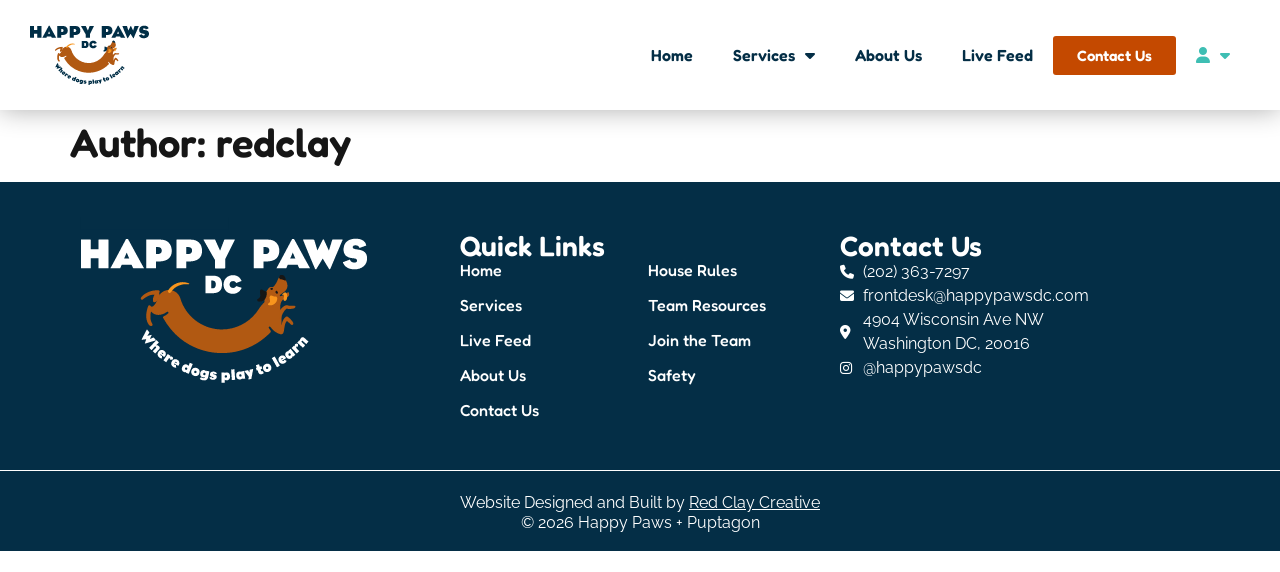

--- FILE ---
content_type: text/css
request_url: https://happypawsdc.com/wp-content/uploads/elementor/css/post-137.css?ver=1768302941
body_size: 1286
content:
.elementor-137 .elementor-element.elementor-element-8ddbc28{--display:flex;--flex-direction:row;--container-widget-width:calc( ( 1 - var( --container-widget-flex-grow ) ) * 100% );--container-widget-height:100%;--container-widget-flex-grow:1;--container-widget-align-self:stretch;--flex-wrap-mobile:wrap;--justify-content:space-between;--align-items:center;--gap:0px 0px;--row-gap:0px;--column-gap:0px;--padding-top:0px;--padding-bottom:0px;--padding-left:20px;--padding-right:20px;}.elementor-137 .elementor-element.elementor-element-8ddbc28:not(.elementor-motion-effects-element-type-background), .elementor-137 .elementor-element.elementor-element-8ddbc28 > .elementor-motion-effects-container > .elementor-motion-effects-layer{background-color:var( --e-global-color-primary );}.elementor-137 .elementor-element.elementor-element-9eef871{--display:flex;--flex-direction:column;--container-widget-width:100%;--container-widget-height:initial;--container-widget-flex-grow:0;--container-widget-align-self:initial;--flex-wrap-mobile:wrap;--justify-content:center;}.elementor-137 .elementor-element.elementor-element-9eef871.e-con{--flex-grow:0;--flex-shrink:0;}.elementor-137 .elementor-element.elementor-element-70c9d8c > .elementor-widget-container{margin:0px 0px -15px 0px;}.elementor-137 .elementor-element.elementor-element-70c9d8c{font-family:"Barlow", Sans-serif;font-weight:600;text-transform:uppercase;color:var( --e-global-color-2fc45c4 );}.elementor-137 .elementor-element.elementor-element-d499fc7{--display:flex;--flex-direction:column;--container-widget-width:100%;--container-widget-height:initial;--container-widget-flex-grow:0;--container-widget-align-self:initial;--flex-wrap-mobile:wrap;}.elementor-137 .elementor-element.elementor-element-d499fc7.e-con{--flex-grow:0;--flex-shrink:0;}.elementor-137 .elementor-element.elementor-element-e540e28 > .elementor-widget-container{margin:0px 0px -15px 0px;}.elementor-137 .elementor-element.elementor-element-e540e28{font-family:"Barlow", Sans-serif;font-weight:600;text-transform:uppercase;color:var( --e-global-color-secondary );}.elementor-137 .elementor-element.elementor-element-de2708f{--display:flex;--flex-direction:row;--container-widget-width:initial;--container-widget-height:100%;--container-widget-flex-grow:1;--container-widget-align-self:stretch;--flex-wrap-mobile:wrap;--justify-content:space-between;box-shadow:0px 0px 25px 0px rgba(0, 0, 0, 0.32);--padding-top:15px;--padding-bottom:15px;--padding-left:20px;--padding-right:20px;}.elementor-137 .elementor-element.elementor-element-de2708f:not(.elementor-motion-effects-element-type-background), .elementor-137 .elementor-element.elementor-element-de2708f > .elementor-motion-effects-container > .elementor-motion-effects-layer{background-color:var( --e-global-color-2fc45c4 );}.elementor-137 .elementor-element.elementor-element-f7df109 > .elementor-widget-container{padding:10px 10px 10px 10px;}.elementor-137 .elementor-element.elementor-element-f7df109 img{width:130px;height:60px;object-fit:contain;object-position:center center;}.elementor-137 .elementor-element.elementor-element-75c62b8{--display:flex;--flex-direction:row;--container-widget-width:calc( ( 1 - var( --container-widget-flex-grow ) ) * 100% );--container-widget-height:100%;--container-widget-flex-grow:1;--container-widget-align-self:stretch;--flex-wrap-mobile:wrap;--justify-content:flex-end;--align-items:center;}.elementor-137 .elementor-element.elementor-element-1b3ecc9 .elementor-menu-toggle{margin:0 auto;}.elementor-137 .elementor-element.elementor-element-1b3ecc9 .elementor-nav-menu .elementor-item{font-family:var( --e-global-typography-primary-font-family ), Sans-serif;font-weight:var( --e-global-typography-primary-font-weight );}.elementor-137 .elementor-element.elementor-element-1b3ecc9 .elementor-nav-menu--main .elementor-item{color:var( --e-global-color-primary );fill:var( --e-global-color-primary );}.elementor-137 .elementor-element.elementor-element-1b3ecc9 .elementor-nav-menu--dropdown a, .elementor-137 .elementor-element.elementor-element-1b3ecc9 .elementor-menu-toggle{color:var( --e-global-color-primary );fill:var( --e-global-color-primary );}.elementor-137 .elementor-element.elementor-element-1b3ecc9 .elementor-nav-menu--dropdown a:hover,
					.elementor-137 .elementor-element.elementor-element-1b3ecc9 .elementor-nav-menu--dropdown a:focus,
					.elementor-137 .elementor-element.elementor-element-1b3ecc9 .elementor-nav-menu--dropdown a.elementor-item-active,
					.elementor-137 .elementor-element.elementor-element-1b3ecc9 .elementor-nav-menu--dropdown a.highlighted,
					.elementor-137 .elementor-element.elementor-element-1b3ecc9 .elementor-menu-toggle:hover,
					.elementor-137 .elementor-element.elementor-element-1b3ecc9 .elementor-menu-toggle:focus{color:var( --e-global-color-2fc45c4 );}.elementor-137 .elementor-element.elementor-element-1b3ecc9 .elementor-nav-menu--dropdown a:hover,
					.elementor-137 .elementor-element.elementor-element-1b3ecc9 .elementor-nav-menu--dropdown a:focus,
					.elementor-137 .elementor-element.elementor-element-1b3ecc9 .elementor-nav-menu--dropdown a.elementor-item-active,
					.elementor-137 .elementor-element.elementor-element-1b3ecc9 .elementor-nav-menu--dropdown a.highlighted{background-color:var( --e-global-color-primary );}.elementor-137 .elementor-element.elementor-element-1b3ecc9 .elementor-nav-menu--dropdown .elementor-item, .elementor-137 .elementor-element.elementor-element-1b3ecc9 .elementor-nav-menu--dropdown  .elementor-sub-item{font-family:var( --e-global-typography-primary-font-family ), Sans-serif;font-weight:var( --e-global-typography-primary-font-weight );}.elementor-137 .elementor-element.elementor-element-1b3ecc9 div.elementor-menu-toggle:hover, .elementor-137 .elementor-element.elementor-element-1b3ecc9 div.elementor-menu-toggle:focus{color:var( --e-global-color-ed27b58 );}.elementor-137 .elementor-element.elementor-element-1b3ecc9 div.elementor-menu-toggle:hover svg, .elementor-137 .elementor-element.elementor-element-1b3ecc9 div.elementor-menu-toggle:focus svg{fill:var( --e-global-color-ed27b58 );}.elementor-137 .elementor-element.elementor-element-72ba8ad .elementor-menu-toggle{margin:0 auto;}.elementor-137 .elementor-element.elementor-element-72ba8ad .elementor-nav-menu--main .elementor-item{color:var( --e-global-color-ed27b58 );fill:var( --e-global-color-ed27b58 );}.elementor-137 .elementor-element.elementor-element-72ba8ad .elementor-nav-menu--dropdown a, .elementor-137 .elementor-element.elementor-element-72ba8ad .elementor-menu-toggle{color:var( --e-global-color-primary );fill:var( --e-global-color-primary );}.elementor-137 .elementor-element.elementor-element-72ba8ad .elementor-nav-menu--dropdown a:hover,
					.elementor-137 .elementor-element.elementor-element-72ba8ad .elementor-nav-menu--dropdown a:focus,
					.elementor-137 .elementor-element.elementor-element-72ba8ad .elementor-nav-menu--dropdown a.elementor-item-active,
					.elementor-137 .elementor-element.elementor-element-72ba8ad .elementor-nav-menu--dropdown a.highlighted,
					.elementor-137 .elementor-element.elementor-element-72ba8ad .elementor-menu-toggle:hover,
					.elementor-137 .elementor-element.elementor-element-72ba8ad .elementor-menu-toggle:focus{color:var( --e-global-color-2fc45c4 );}.elementor-137 .elementor-element.elementor-element-72ba8ad .elementor-nav-menu--dropdown a:hover,
					.elementor-137 .elementor-element.elementor-element-72ba8ad .elementor-nav-menu--dropdown a:focus,
					.elementor-137 .elementor-element.elementor-element-72ba8ad .elementor-nav-menu--dropdown a.elementor-item-active,
					.elementor-137 .elementor-element.elementor-element-72ba8ad .elementor-nav-menu--dropdown a.highlighted{background-color:var( --e-global-color-primary );}.elementor-137 .elementor-element.elementor-element-72ba8ad .elementor-nav-menu--dropdown .elementor-item, .elementor-137 .elementor-element.elementor-element-72ba8ad .elementor-nav-menu--dropdown  .elementor-sub-item{font-family:var( --e-global-typography-primary-font-family ), Sans-serif;font-weight:var( --e-global-typography-primary-font-weight );}.elementor-theme-builder-content-area{height:400px;}.elementor-location-header:before, .elementor-location-footer:before{content:"";display:table;clear:both;}@media(min-width:768px){.elementor-137 .elementor-element.elementor-element-8ddbc28{--content-width:1300px;}.elementor-137 .elementor-element.elementor-element-de2708f{--content-width:1300px;}.elementor-137 .elementor-element.elementor-element-75c62b8{--content-width:100%;}}@media(max-width:1024px){.elementor-137 .elementor-element.elementor-element-de2708f{--justify-content:space-between;}.elementor-137 .elementor-element.elementor-element-75c62b8{--flex-wrap:wrap;}}@media(max-width:767px){.elementor-137 .elementor-element.elementor-element-de2708f{--justify-content:space-between;--align-items:center;--container-widget-width:calc( ( 1 - var( --container-widget-flex-grow ) ) * 100% );--padding-top:05px;--padding-bottom:10px;--padding-left:0px;--padding-right:0px;}.elementor-137 .elementor-element.elementor-element-75c62b8{--align-items:flex-end;--container-widget-width:calc( ( 1 - var( --container-widget-flex-grow ) ) * 100% );--gap:0px 0px;--row-gap:0px;--column-gap:0px;--flex-wrap:wrap;}.elementor-137 .elementor-element.elementor-element-75c62b8.e-con{--flex-grow:1;--flex-shrink:0;}.elementor-137 .elementor-element.elementor-element-1b3ecc9{z-index:1000;}}/* Start custom CSS for container, class: .elementor-element-8ddbc28 */.elementor-137 .elementor-element.elementor-element-8ddbc28 .e-con.e-child {
        flex-basis: initial;
    flex-grow: initial;
    flex-shrink: initial;
    width: initial;
}/* End custom CSS */
/* Start custom CSS for theme-site-logo, class: .elementor-element-f7df109 */.elementor-137 .elementor-element.elementor-element-f7df109 img {
    object-position: left;
}
@media screen and (max-width: 470px) {
    .elementor-137 .elementor-element.elementor-element-f7df109 img {
        max-width: 100px;
        margin-bottom: -10px;
    }
}/* End custom CSS */
/* Start custom CSS for nav-menu, class: .elementor-element-72ba8ad */.elementor-137 .elementor-element.elementor-element-72ba8ad ul.sub-menu {
    left: initial !important;
    right: 0 !important;
}
.elementor-137 .elementor-element.elementor-element-72ba8ad ul.sub-menu li a {
    justify-content: flex-end;
}/* End custom CSS */
/* Start custom CSS for container, class: .elementor-element-75c62b8 */.elementor-137 .elementor-element.elementor-element-75c62b8 {
    width: initial;
}
@media screen and (max-width: 633px) {
    .elementor-137 .elementor-element.elementor-element-75c62b8 .e-con-inner {
        flex-direction: column;
    }
}/* End custom CSS */
/* Start custom CSS for container, class: .elementor-element-de2708f */@media screen and (max-width: 371px) {
    .elementor-137 .elementor-element.elementor-element-de2708f .e-con-inner {
        justify-content: center;
        gap: 0;
    }
}/* End custom CSS */
/* Start custom CSS */.hide-desktop {
    display: none !important;
}
.elementor-nav-menu--dropdown {
    position: absolute;
    top: 30px;
    right: 0;
    width: 170px;
}
@media screen and (max-width: 1025px) {
    #nav > div {
        flex-direction: row-reverse;
        gap: 10px;
        justify-content: flex-start;
    }
    .hide-desktop {
        display: flex !important;
    }
    
}/* End custom CSS */

--- FILE ---
content_type: text/css
request_url: https://happypawsdc.com/wp-content/uploads/elementor/css/post-155.css?ver=1768302941
body_size: 988
content:
.elementor-155 .elementor-element.elementor-element-40ee194{--display:flex;--flex-direction:row;--container-widget-width:calc( ( 1 - var( --container-widget-flex-grow ) ) * 100% );--container-widget-height:100%;--container-widget-flex-grow:1;--container-widget-align-self:stretch;--flex-wrap-mobile:wrap;--justify-content:space-between;--align-items:flex-start;--gap:35px 35px;--row-gap:35px;--column-gap:35px;--padding-top:40px;--padding-bottom:40px;--padding-left:20px;--padding-right:20px;}.elementor-155 .elementor-element.elementor-element-40ee194:not(.elementor-motion-effects-element-type-background), .elementor-155 .elementor-element.elementor-element-40ee194 > .elementor-motion-effects-container > .elementor-motion-effects-layer{background-color:#042E46;}.elementor-155 .elementor-element.elementor-element-edc130a{--display:flex;}.elementor-155 .elementor-element.elementor-element-c4b52da > .elementor-widget-container{margin:-15px 0px 0px 0px;}.elementor-155 .elementor-element.elementor-element-c4b52da{text-align:start;}.elementor-155 .elementor-element.elementor-element-c4b52da img{width:80%;}.elementor-155 .elementor-element.elementor-element-325e068{--display:flex;}.elementor-155 .elementor-element.elementor-element-c33dd33 .elementor-heading-title{font-family:var( --e-global-typography-primary-font-family ), Sans-serif;font-weight:var( --e-global-typography-primary-font-weight );color:var( --e-global-color-2fc45c4 );}.elementor-155 .elementor-element.elementor-element-ea25945 .elementor-nav-menu .elementor-item{font-family:var( --e-global-typography-secondary-font-family ), Sans-serif;font-weight:var( --e-global-typography-secondary-font-weight );}.elementor-155 .elementor-element.elementor-element-ea25945 .elementor-nav-menu--main .elementor-item{color:var( --e-global-color-2fc45c4 );fill:var( --e-global-color-2fc45c4 );padding-left:0px;padding-right:0px;padding-top:0px;padding-bottom:0px;}.elementor-155 .elementor-element.elementor-element-ea25945 .elementor-nav-menu--main:not(.e--pointer-framed) .elementor-item:before,
					.elementor-155 .elementor-element.elementor-element-ea25945 .elementor-nav-menu--main:not(.e--pointer-framed) .elementor-item:after{background-color:var( --e-global-color-primary );}.elementor-155 .elementor-element.elementor-element-ea25945 .e--pointer-framed .elementor-item:before,
					.elementor-155 .elementor-element.elementor-element-ea25945 .e--pointer-framed .elementor-item:after{border-color:var( --e-global-color-primary );}.elementor-155 .elementor-element.elementor-element-ea25945 .elementor-nav-menu--main:not(.e--pointer-framed) .elementor-item.elementor-item-active:before,
					.elementor-155 .elementor-element.elementor-element-ea25945 .elementor-nav-menu--main:not(.e--pointer-framed) .elementor-item.elementor-item-active:after{background-color:var( --e-global-color-primary );}.elementor-155 .elementor-element.elementor-element-ea25945 .e--pointer-framed .elementor-item.elementor-item-active:before,
					.elementor-155 .elementor-element.elementor-element-ea25945 .e--pointer-framed .elementor-item.elementor-item-active:after{border-color:var( --e-global-color-primary );}.elementor-155 .elementor-element.elementor-element-ea25945{--e-nav-menu-horizontal-menu-item-margin:calc( 15px / 2 );}.elementor-155 .elementor-element.elementor-element-ea25945 .elementor-nav-menu--main:not(.elementor-nav-menu--layout-horizontal) .elementor-nav-menu > li:not(:last-child){margin-bottom:15px;}.elementor-155 .elementor-element.elementor-element-e140b02{--display:flex;}.elementor-155 .elementor-element.elementor-element-e67898e .elementor-heading-title{font-family:var( --e-global-typography-primary-font-family ), Sans-serif;font-weight:var( --e-global-typography-primary-font-weight );color:var( --e-global-color-2fc45c4 );}.elementor-155 .elementor-element.elementor-element-96eed70 .elementor-icon-list-icon i{color:var( --e-global-color-2fc45c4 );transition:color 0.3s;}.elementor-155 .elementor-element.elementor-element-96eed70 .elementor-icon-list-icon svg{fill:var( --e-global-color-2fc45c4 );transition:fill 0.3s;}.elementor-155 .elementor-element.elementor-element-96eed70{--e-icon-list-icon-size:14px;--icon-vertical-offset:0px;}.elementor-155 .elementor-element.elementor-element-96eed70 .elementor-icon-list-text{color:var( --e-global-color-2fc45c4 );transition:color 0.3s;}.elementor-155 .elementor-element.elementor-element-96d2014{--display:flex;--flex-direction:column;--container-widget-width:100%;--container-widget-height:initial;--container-widget-flex-grow:0;--container-widget-align-self:initial;--flex-wrap-mobile:wrap;border-style:solid;--border-style:solid;border-width:1px 0px 0px 0px;--border-top-width:1px;--border-right-width:0px;--border-bottom-width:0px;--border-left-width:0px;border-color:var( --e-global-color-2fc45c4 );--border-color:var( --e-global-color-2fc45c4 );--padding-top:20px;--padding-bottom:20px;--padding-left:20px;--padding-right:20px;}.elementor-155 .elementor-element.elementor-element-96d2014:not(.elementor-motion-effects-element-type-background), .elementor-155 .elementor-element.elementor-element-96d2014 > .elementor-motion-effects-container > .elementor-motion-effects-layer{background-color:var( --e-global-color-primary );}.elementor-155 .elementor-element.elementor-element-103eabb{text-align:center;font-family:var( --e-global-typography-text-font-family ), Sans-serif;font-weight:var( --e-global-typography-text-font-weight );color:var( --e-global-color-2fc45c4 );}.elementor-155 .elementor-element.elementor-element-ecc2a1f{text-align:center;}.elementor-155 .elementor-element.elementor-element-ecc2a1f .elementor-heading-title{font-family:var( --e-global-typography-text-font-family ), Sans-serif;font-weight:var( --e-global-typography-text-font-weight );color:var( --e-global-color-2fc45c4 );}.elementor-theme-builder-content-area{height:400px;}.elementor-location-header:before, .elementor-location-footer:before{content:"";display:table;clear:both;}@media(min-width:768px){.elementor-155 .elementor-element.elementor-element-edc130a{--width:33.33%;}.elementor-155 .elementor-element.elementor-element-325e068{--width:33.33%;}.elementor-155 .elementor-element.elementor-element-e140b02{--width:33.33%;}}/* Start custom CSS for nav-menu, class: .elementor-element-ea25945 */.elementor-155 .elementor-element.elementor-element-ea25945 {
    columns: 2;
}/* End custom CSS */
/* Start custom CSS for container, class: .elementor-element-40ee194 */.elementor-155 .elementor-element.elementor-element-40ee194 > div > div {
    flex-grow: 1;
}/* End custom CSS */
/* Start custom CSS for text-editor, class: .elementor-element-103eabb */.elementor-155 .elementor-element.elementor-element-103eabb a {
    text-decoration: underline;
}/* End custom CSS */
/* Start custom CSS for container, class: .elementor-element-96d2014 */.elementor-155 .elementor-element.elementor-element-96d2014 a {
    color: inherit;
}/* End custom CSS */
/* Start custom CSS */.elementor-155 p {
    margin-bottom: 0;/* End custom CSS */

--- FILE ---
content_type: text/css
request_url: https://happypawsdc.com/wp-content/uploads/elementor/css/post-1354.css?ver=1768302941
body_size: 672
content:
.elementor-1354 .elementor-element.elementor-element-e19dfd1{--display:flex;--flex-direction:row;--container-widget-width:calc( ( 1 - var( --container-widget-flex-grow ) ) * 100% );--container-widget-height:100%;--container-widget-flex-grow:1;--container-widget-align-self:stretch;--flex-wrap-mobile:wrap;--align-items:flex-start;--gap:5px 5px;--row-gap:5px;--column-gap:5px;--margin-top:0px;--margin-bottom:0px;--margin-left:0px;--margin-right:0px;--padding-top:20px;--padding-bottom:20px;--padding-left:20px;--padding-right:020px;}.elementor-1354 .elementor-element.elementor-element-e19dfd1:not(.elementor-motion-effects-element-type-background), .elementor-1354 .elementor-element.elementor-element-e19dfd1 > .elementor-motion-effects-container > .elementor-motion-effects-layer{background-color:#042E46;}.elementor-1354 .elementor-element.elementor-element-181f078{--display:flex;--gap:15px 15px;--row-gap:15px;--column-gap:15px;}.elementor-1354 .elementor-element.elementor-element-1861535 > .elementor-widget-container{margin:-3px 0px 0px 0px;}.elementor-1354 .elementor-element.elementor-element-1861535 .elementor-heading-title{color:#FFFFFF;}.elementor-1354 .elementor-element.elementor-element-a64be60 > .elementor-widget-container{margin:0px 0px -13px 0px;}.elementor-1354 .elementor-element.elementor-element-a64be60{color:#FFFFFF;}.elementor-1354 .elementor-element.elementor-global-300{--divider-border-style:solid;--divider-color:var( --e-global-color-secondary );--divider-border-width:5px;}.elementor-1354 .elementor-element.elementor-global-300 .elementor-divider-separator{width:70px;}.elementor-1354 .elementor-element.elementor-global-300 .elementor-divider{padding-block-start:2px;padding-block-end:2px;}.elementor-1354 .elementor-element.elementor-element-9a11c2a > .elementor-widget-container{margin:-5px 0px 0px 0px;}.elementor-1354 .elementor-element.elementor-element-9a11c2a{color:#FFFFFF;}#elementor-popup-modal-1354 .dialog-widget-content{animation-duration:1.2s;border-style:solid;border-width:2px 2px 2px 2px;border-color:var( --e-global-color-accent );border-radius:8px 8px 8px 8px;box-shadow:2px 8px 23px 3px rgba(0,0,0,0.2);}#elementor-popup-modal-1354{background-color:rgba(0,0,0,.8);justify-content:center;align-items:center;pointer-events:all;}#elementor-popup-modal-1354 .dialog-message{width:950px;height:auto;}#elementor-popup-modal-1354 .dialog-close-button{display:flex;}#elementor-popup-modal-1354 .dialog-close-button i{color:#FFFFFF;}#elementor-popup-modal-1354 .dialog-close-button svg{fill:#FFFFFF;}#elementor-popup-modal-1354 .dialog-close-button:hover i{color:#FCFCFC;}/* Start custom CSS for text-editor, class: .elementor-element-9a11c2a */.elementor-1354 .elementor-element.elementor-element-9a11c2a ul {
    margin-bottom: 15px;
}
.elementor-1354 .elementor-element.elementor-element-9a11c2a a {
    color: #042e6a;
    font-weight: bold;
}
.point{
    padding-top: 10px;
}
.number-safety-popup{
    font-weight: 600;
    color:#fff;
}/* End custom CSS */
/* Start custom CSS */#elementor-popup-modal-1354 > div {
    overflow: hidden;
}/* End custom CSS */

--- FILE ---
content_type: image/svg+xml
request_url: https://happypawsdc.com/wp-content/uploads/2023/06/HP-Logo-nav.svg
body_size: 10601
content:
<svg xmlns="http://www.w3.org/2000/svg" width="164" height="83" viewBox="0 0 164 83" fill="none"><path d="M15.7097 9.59735C15.7097 12.0142 15.7097 14.552 15.7097 17.5489C15.7097 17.7906 15.7097 17.7664 15.468 17.7664C13.8729 17.7664 12.0119 17.7664 10.3201 17.7664C10.1025 17.7664 10.0784 17.7422 10.0784 17.5489C10.0784 15.6637 10.0784 11.9659 10.0784 11.9659H5.63132C5.63132 11.9659 5.63132 15.6637 5.63132 17.5489C5.63132 17.7422 5.60715 17.7664 5.38963 17.7664C3.69782 17.7664 1.81266 17.7664 0.241688 17.7664C6.26335e-08 17.7664 0 17.7906 0 17.5489C0 14.552 0 12.0867 0 9.59735C0 6.91462 0 4.59442 0 1.59749C0 1.35581 6.26335e-08 1.37998 0.241688 1.37998C1.81266 1.37998 3.69782 1.37998 5.38963 1.37998C5.60715 1.37998 5.63132 1.40414 5.63132 1.59749C5.63132 3.48266 5.63132 6.81795 5.63132 6.81795H10.0784C10.0784 6.81795 10.0784 3.48266 10.0784 1.59749C10.0784 1.40414 10.1025 1.37998 10.3201 1.37998C12.0119 1.37998 13.8729 1.37998 15.468 1.37998C15.7097 1.37998 15.7097 1.35581 15.7097 1.59749C15.7097 4.59442 15.7097 6.79378 15.7097 9.59735Z" fill="#002E46"></path><path d="M28.9321 15.7362H23.3008C22.9866 16.4129 22.8174 16.9205 22.5274 17.5005C22.4065 17.7181 22.3823 17.7664 22.044 17.7664C20.3038 17.7664 18.902 17.7664 17.0894 17.7664C16.896 17.7664 16.8477 17.6697 16.9927 17.428C19.9171 12.1592 23.5183 5.27115 25.766 1.08995C25.8143 1.01744 26.8777 1.04161 26.9019 1.08995C29.4155 5.63368 32.8716 12.1109 35.8685 17.428C36.0377 17.7664 36.0377 17.7664 35.7718 17.7664C34.4909 17.7664 32.1707 17.7664 30.0922 17.7664C29.9713 17.7664 29.8505 17.7422 29.7538 17.573C29.4638 16.9205 29.2221 16.3404 28.9321 15.7362ZM24.6784 12.1592H27.6028C27.6028 12.1592 26.9986 10.7091 26.5394 9.69403C26.3219 9.18649 26.1527 8.72728 26.1527 8.72728C26.1527 8.72728 25.9835 9.18649 25.766 9.69403C25.3309 10.7333 24.6784 12.1592 24.6784 12.1592Z" fill="#002E46"></path><path d="M45.8485 13.7785C45.0751 13.8511 42.8757 13.8752 42.8757 13.8752C42.8757 13.8752 42.8757 15.6637 42.8757 17.5489C42.8757 17.7422 42.8516 17.7664 42.6341 17.7664C40.9422 17.7664 39.0571 17.7664 37.4861 17.7664C37.2444 17.7664 37.2444 17.7906 37.2444 17.5489C37.2444 14.552 37.2444 12.0867 37.2444 9.59735C37.2444 6.91462 37.2444 4.59442 37.2444 1.59749C37.2444 1.35581 37.3653 1.37998 37.4861 1.37998H45.5343C49.3771 1.37998 51.8665 3.94186 51.8665 7.66385C51.8665 11.6275 49.5705 13.3918 45.8485 13.7785ZM43.9875 5.63368H42.8757V9.62152H44.0358C45.5585 9.62152 46.1627 8.72728 46.1627 7.63968C46.1627 6.47958 45.5585 5.63368 43.9875 5.63368Z" fill="#002E46"></path><path d="M63.149 13.7785C62.3756 13.8511 60.1762 13.8752 60.1762 13.8752C60.1762 13.8752 60.1762 15.6637 60.1762 17.5489C60.1762 17.7422 60.1521 17.7664 59.9345 17.7664C58.2427 17.7664 56.3576 17.7664 54.7866 17.7664C54.5449 17.7664 54.5449 17.7906 54.5449 17.5489C54.5449 14.552 54.5449 12.0867 54.5449 9.59735C54.5449 6.91462 54.5449 4.59442 54.5449 1.59749C54.5449 1.35581 54.6658 1.37998 54.7866 1.37998H62.8348C66.6776 1.37998 69.167 3.94186 69.167 7.66385C69.167 11.6275 66.871 13.3918 63.149 13.7785ZM61.288 5.63368H60.1762V9.62152H61.3363C62.859 9.62152 63.4632 8.72728 63.4632 7.63968C63.4632 6.47958 62.859 5.63368 61.288 5.63368Z" fill="#002E46"></path><path d="M87.7726 1.69417C85.4524 6.40708 82.3346 12.5459 82.3346 12.5459V17.4522C82.3346 17.7664 82.3346 17.7906 82.0688 17.7906C80.4736 17.7906 78.2743 17.7906 76.7033 17.7906C76.5341 17.7906 76.5341 17.7664 76.5341 17.4522V12.981C76.5341 12.981 72.7155 6.40708 70.1294 1.71834C69.9602 1.37998 69.9844 1.37998 70.2744 1.37998H76.365C76.5583 1.37998 76.6067 1.37998 76.7758 1.76667C77.6701 3.79685 79.4586 7.68802 79.4586 7.68802C79.4586 7.68802 81.0295 3.67601 81.7788 1.62166C81.8513 1.40414 81.8513 1.37998 82.1413 1.37998H87.6276C87.966 1.37998 87.8935 1.40414 87.7726 1.69417Z" fill="#002E46"></path><path d="M107.237 13.7777C106.464 13.8502 104.264 13.8744 104.264 13.8744C104.264 13.8744 104.264 15.6629 104.264 17.548C104.264 17.7414 104.24 17.7655 104.023 17.7655C102.331 17.7655 100.446 17.7655 98.8746 17.7655C98.6329 17.7655 98.6329 17.7897 98.6329 17.548C98.6329 14.5511 98.6329 12.0859 98.6329 9.5965C98.6329 6.91377 98.6329 4.59357 98.6329 1.59665C98.6329 1.35496 98.7538 1.37913 98.8746 1.37913H106.923C110.766 1.37913 113.255 3.94101 113.255 7.663C113.255 11.6267 110.959 13.391 107.237 13.7777ZM105.376 5.63283H104.264V9.62067H105.424C106.947 9.62067 107.551 8.72643 107.551 7.63883C107.551 6.47873 106.947 5.63283 105.376 5.63283Z" fill="#002E46"></path><path d="M123.718 15.7354H118.087C117.772 16.4121 117.603 16.9196 117.313 17.4997C117.192 17.7172 117.168 17.7655 116.83 17.7655C115.09 17.7655 113.688 17.7655 111.875 17.7655C111.682 17.7655 111.633 17.6689 111.778 17.4272C114.703 12.1584 118.304 5.2703 120.552 1.0891C120.6 1.0166 121.663 1.04076 121.688 1.0891C124.201 5.63283 127.657 12.1101 130.654 17.4272C130.823 17.7655 130.823 17.7655 130.558 17.7655C129.277 17.7655 126.956 17.7655 124.878 17.7655C124.757 17.7655 124.636 17.7414 124.54 17.5722C124.25 16.9196 124.008 16.3396 123.718 15.7354ZM119.464 12.1584H122.389C122.389 12.1584 121.784 10.7083 121.325 9.69318C121.108 9.18564 120.938 8.72643 120.938 8.72643C120.938 8.72643 120.769 9.18564 120.552 9.69318C120.117 10.7324 119.464 12.1584 119.464 12.1584Z" fill="#002E46"></path><path d="M141.686 18.1764C139.245 14.1886 138.037 12.1584 138.037 12.1584C138.037 12.1584 136.756 14.3336 134.363 18.2006C134.194 18.4181 133.807 18.3939 133.734 18.2006C131.173 12.2551 129.722 8.79893 126.919 1.81416C126.75 1.42746 126.701 1.37913 127.064 1.37913H132.599C133.058 1.4033 133.179 1.49997 133.275 1.81416C133.904 3.89268 135.015 7.61467 135.015 7.61467C135.015 7.61467 137.408 2.75675 138.037 1.45163C138.182 1.18578 138.544 1.13744 138.689 1.45163C139.317 2.82925 141.565 7.68717 141.565 7.68717C141.565 7.68717 142.774 3.74766 143.426 1.62081C143.499 1.35496 143.499 1.37913 143.716 1.37913H149.106C149.468 1.37913 149.468 1.37913 149.323 1.69332C146.399 8.58142 144.852 12.1584 142.339 18.1281C142.218 18.3698 141.855 18.4906 141.686 18.1764Z" fill="#002E46"></path><path d="M149.667 14.6478C149.522 14.2611 149.546 14.2611 149.763 14.1886L153.364 12.8351C153.582 12.7384 153.606 12.7626 153.654 12.9318C153.92 13.826 154.887 14.5269 155.95 14.5269C157.086 14.5269 157.642 14.0194 157.642 13.2943C157.642 12.4968 156.966 12.2067 155.54 12.0375C155.37 12.0134 155.105 11.9892 154.935 11.965C153.099 11.82 149.908 10.9741 149.908 7.05878C149.908 3.28846 152.349 0.871582 156.941 0.871582C160.325 0.871582 162.355 2.32171 162.814 4.42439C162.863 4.71442 162.887 4.73858 162.645 4.83526L159.237 6.09203C159.044 6.18871 159.02 6.18871 158.947 5.99536C158.561 5.10111 157.932 4.61774 156.748 4.61774C155.612 4.61774 155.177 5.10111 155.177 5.75367C155.177 6.47873 155.805 6.72042 157.594 6.98628C157.836 7.03462 158.126 7.05878 158.464 7.10712C161.171 7.51799 163.37 8.67809 163.37 12.0859C163.37 16.1221 160.156 18.3456 156.144 18.3456C152.857 18.3456 150.609 16.9196 149.667 14.6478Z" fill="#002E46"></path><path d="M75.2135 31.9473H71.2708C71.1384 31.9473 71.1237 31.9621 71.1237 31.8149C71.1237 28.0782 71.1237 25.8568 71.1237 22.1201C71.1237 22.0024 71.1384 21.973 71.2708 21.973H75.5813C78.9649 21.973 80.5537 23.7237 80.5537 26.9602C80.5537 30.3291 78.8031 31.9473 75.2135 31.9473ZM74.4779 24.7387V29.1816H75.1546C76.1403 29.1816 77.023 28.6373 77.023 26.916C77.023 25.3125 76.2286 24.7387 75.1841 24.7387H74.4779Z" fill="#002E46"></path><path d="M88.5438 28.0047C88.5879 27.9017 88.6026 27.8723 88.7203 27.9017L91.589 28.7844C91.7508 28.7991 91.7656 28.8874 91.7214 28.9756C90.9859 30.6822 89.294 32.3004 86.7931 32.3004C83.6154 32.3004 81.4234 30.1673 81.4234 27.0043C81.4234 24.0326 83.5713 21.6641 86.8372 21.6641C89.397 21.6641 90.9711 23.1205 91.6332 24.7976C91.692 24.9741 91.6332 25.0183 91.5596 25.0477L88.6909 26.0922C88.6026 26.1216 88.5879 26.0628 88.5585 26.0039C88.2495 25.4155 87.7641 25.033 86.8225 25.033C85.5573 25.033 84.8659 25.8421 84.8659 27.019C84.8659 28.1959 85.6603 28.9609 86.8667 28.9609C87.7493 28.9609 88.2495 28.5343 88.5438 28.0047Z" fill="#002E46"></path><path d="M45.0783 32.85C43.9434 37.4351 41.3601 37.7889 41.1237 36.358C40.9118 35.0778 41.4845 33.8378 41.9574 32.8991C41.9574 32.8991 39.5107 32.1863 35.5229 35.386C34.6489 36.0883 33.719 35.3755 34.4948 34.2144C35.2724 33.0532 38.8277 30.0128 44.1921 30.265C45.2937 30.3596 45.045 31.2248 44.721 31.7274C44.5669 31.9674 44.6527 32.414 45.0783 32.85Z" fill="#B15912"></path><path d="M114.126 42.7771C114.637 45.9856 114.553 47.1853 114.563 50.1643C115.119 46.6634 116.935 45.0346 117.726 45.236C118.352 45.3954 120.604 47.5688 121.1 48.6599C121.595 49.7493 120.63 50.6249 119.621 49.5916C118.613 48.5601 117.63 47.8263 117.63 47.8263C116.301 48.5356 116.075 52.9017 115.753 54.0524C115.5 54.9596 115.019 55.4955 113.917 55.3641C111.649 54.7091 109.637 53.3273 108.225 51.2187C107.843 50.6495 106.968 51.1819 107.294 51.7843C107.542 52.2415 107.842 52.6863 108.197 53.1084C108.497 53.4657 108.483 53.9858 108.16 54.3221C106.061 56.5078 103.693 58.45 101.09 60.1121C94.3317 64.4239 86.5154 66.4782 78.4889 66.0492C70.4467 65.6201 62.8843 62.7391 56.6162 57.7179C52.7597 54.6286 49.4602 50.4726 46.9505 46.0854C46.7526 45.7404 46.9014 45.3026 47.2657 45.1467C48.2027 44.7474 49.0766 44.1624 49.8034 43.4549C50.2973 42.975 49.6318 42.2149 49.0784 42.623C46.4408 44.5687 42.537 45.3061 40.0344 42.3971C40.0344 42.3971 38.9292 46.4339 40.572 49.0137C41.6701 50.5321 39.889 51.2782 38.9275 50.0785C38.4056 49.4288 35.9099 46.2676 38.3723 39.369C38.8539 38.3742 39.5737 38.9154 39.9275 39.3987C40.3776 40.0135 42.2323 39.8243 44.1728 34.3285C44.8173 32.4546 46.3165 30.9852 48.3796 30.3705C51.9489 29.3074 55.7038 31.339 56.7651 34.9082C59.7476 44.9243 68.7654 52.026 79.207 52.583C88.2107 53.0628 96.6873 48.5846 101.433 41.1571C102.18 39.9889 105.856 34.4214 109.288 35.8662C112.721 37.3094 112.985 38.3181 114.127 42.7789" fill="#B15912"></path><path d="M104.721 37.3918C105.136 35.5195 104.19 32.5352 106.544 29.9712C106.947 29.5334 107.087 29.0203 107.735 28.6507C108.638 28.1341 109.257 28.9029 110.005 28.1656C111.766 26.43 112.442 23.7749 113.071 22.9308C114.024 21.6558 115.812 22.4456 116.392 23.4247C120.129 29.7243 116.01 30.9695 113.644 32.9748C113.337 33.234 113.6 33.7314 113.987 33.6263C114.961 33.3636 116.437 32.7822 118.04 31.5089C118.264 31.3303 118.598 31.4161 118.704 31.6858C118.886 32.1552 119.022 32.8855 118.567 33.5825C117.81 34.7419 113.211 34.3234 113.773 41.553" fill="#B15912"></path><path d="M106.104 31.0697C106.104 31.0697 104.875 30.7965 103.633 30.0557C102.278 29.2466 101.91 30.8053 102.379 32.5146C102.849 34.2239 101.314 35.1837 100.866 35.3203C100.418 35.4569 100.4 37.2993 103.083 36.6005C105.766 35.9017 106.278 33.0838 106.104 31.0697Z" fill="#002E46"></path><path d="M107.875 33.6598C108.588 32.5249 109.999 34.1309 111.024 33.8612C112.049 33.5897 112.334 34.9733 111.844 36.2185C111.353 37.4637 110.103 38.9051 107.987 38.8806C106.425 38.863 106.556 37.9979 107.171 37.6966C108.844 36.8735 107.162 34.7964 107.875 33.6615" fill="#F8951D"></path><path d="M112.243 31.1867C112.458 31.6141 112.744 31.9048 112.316 32.1202C111.889 32.3356 111.369 32.164 111.152 31.7384C110.936 31.3111 111.108 30.7909 111.535 30.5738C111.963 30.3583 112.027 30.7594 112.243 31.1867Z" fill="#002E46"></path><path d="M108.933 29.0284C108.526 28.9793 108.209 28.8357 108.16 29.242C108.111 29.6483 108.402 30.0179 108.808 30.0669C109.215 30.1159 109.584 29.8252 109.633 29.4189C109.682 29.0126 109.341 29.0774 108.933 29.0284Z" fill="#002E46"></path><path d="M113.033 22.978C113.292 22.4193 113.626 21.7048 113.929 21.6067C114.232 21.5086 115.749 21.3843 116.311 22.4193C116.873 23.4561 117.022 24.1041 117.054 24.3581C117.085 24.612 116.795 24.9167 115.993 24.5297C115.189 24.1444 114.126 23.9272 113.733 23.9973C113.341 24.0673 113.535 23.4141 113.033 22.9762" fill="#002E46"></path><path d="M115.196 33.0048C115.036 33.0731 114.872 32.9085 114.949 32.7526C115.341 31.9557 116.273 31.2569 117.005 31.6125C117.875 32.0363 117.937 34.1011 117.485 35.4865C117.033 36.8718 115.306 36.4007 115.646 35.1817C115.986 33.9628 116.031 33.1064 115.8 32.9225C115.683 32.8279 115.422 32.905 115.196 33.003" fill="#F8951D"></path><path d="M113.525 41.8136C113.525 41.8136 115.676 38.7382 117.404 38.796C118.408 38.8292 118.007 39.2496 121.31 39.0622C123.019 38.9659 122.608 40.3792 121.501 40.6437C118.956 41.2514 117.418 40.7295 117.418 40.7295C117.418 40.7295 115.371 42.1866 114.369 45.7506C113.367 49.3146 112.765 43.2287 113.525 41.8136Z" fill="#B15912"></path><path d="M51.5881 31.1807C52.9944 28.6605 56.8071 26.3242 61.4937 26.8688C61.8247 26.9074 61.9508 26.4433 61.6426 26.3137C57.5374 24.6078 52.6914 26.1105 49.9383 30.1054C49.1081 31.3226 50.6668 32.7044 51.5881 31.1789" fill="#F8951D"></path><path d="M36.5152 60.5119C37.0485 58.9309 37.3278 58.1354 37.3278 58.1354C37.3278 58.1354 36.4391 58.2825 34.8327 58.5123C34.7345 58.5158 34.6526 58.4044 34.6889 58.3403C35.7305 56.2782 36.3449 55.0903 37.6157 52.7242C37.6829 52.5894 37.6851 52.5651 37.768 52.6643L39.0346 54.1797C39.1331 54.311 39.1343 54.3662 39.0704 54.4645C38.6451 55.1123 37.8805 56.2684 37.8805 56.2684C37.8805 56.2684 39.7581 55.8118 40.2593 55.6852C40.3652 55.6641 40.4614 55.7523 40.4086 55.8639C40.1752 56.3512 39.3595 58.0783 39.3595 58.0783C39.3595 58.0783 40.7147 57.5076 41.4464 57.1996C41.5357 57.1586 41.5291 57.1641 41.5789 57.2237L42.8123 58.6994C42.8953 58.7986 42.8953 58.7986 42.7761 58.8308C40.2209 59.6064 38.8875 60.0015 36.6778 60.6795C36.584 60.7017 36.4679 60.6301 36.5152 60.5119Z" fill="#002E46"></path><path d="M42.7954 63.1436C43.0122 62.9213 43.0525 62.7318 42.7932 62.4788C42.6204 62.3102 42.3584 62.3317 42.2009 62.4191L40.3821 64.2835C40.3279 64.339 40.3035 64.3393 40.2665 64.3032C39.9084 63.9539 39.3899 63.448 39.0071 63.0746C38.9639 63.0325 38.9577 63.0265 39.042 62.94C40.1501 61.8041 41.9809 59.9274 43.0891 58.7914C43.1613 58.7174 43.1674 58.7112 43.2106 58.7533C43.581 59.1147 44.1057 59.6266 44.47 59.9819C44.5132 60.0241 44.5195 60.0423 44.4472 60.1164L43.026 61.5733C43.4584 61.5253 44.0333 61.6523 44.5271 62.1341C45.2309 62.8207 45.1593 63.4375 44.5089 64.1043L42.4311 66.2341C42.3468 66.3206 42.3285 66.3147 42.2729 66.2605C41.8963 65.8931 41.4333 65.4414 41.0444 65.062C41.0011 65.0199 40.9826 65.0018 41.0489 64.9339L42.7954 63.1436Z" fill="#002E46"></path><path d="M47.6941 64.9033C48.6219 65.6625 48.8161 66.8688 48.0296 67.83C47.8439 68.057 47.705 68.1996 47.5988 68.3021C47.5308 68.3579 47.4999 68.3549 47.3931 68.2675C46.7856 67.7705 45.3839 66.6236 45.3839 66.6236C45.251 66.8269 45.2838 67.1546 45.5975 67.4113C45.8445 67.6134 46.0739 67.7007 46.2784 67.7232C46.3269 67.7183 46.3427 67.7535 46.3433 67.8209C46.3117 68.1182 46.2583 68.5649 46.1952 69.037C46.1806 69.1365 46.1291 69.1723 46.0295 69.1577C45.6837 69.131 45.2231 68.9993 44.6824 68.5569C43.5877 67.6613 43.4324 66.353 44.3663 65.2116C45.2565 64.1236 46.586 63.9968 47.6941 64.9033ZM45.9246 65.9628L46.9258 66.782C47.0806 66.5521 47.0314 66.2444 46.7177 65.9877C46.404 65.731 46.0933 65.8111 45.9246 65.9628Z" fill="#002E46"></path><path d="M50.8176 69.1319C50.6107 68.9914 50.3711 69.0372 50.1911 69.1026L48.7569 71.2145C48.7133 71.2787 48.6894 71.2833 48.6465 71.2542C48.2327 70.9732 47.6334 70.5662 47.191 70.2658C47.1411 70.2319 47.134 70.2271 47.2018 70.1272C48.0933 68.8144 48.6263 68.0295 49.5226 66.7096C49.5759 66.6311 49.5808 66.624 49.6307 66.6579C50.0588 66.9486 50.6367 67.3411 51.0577 67.6269C51.1076 67.6608 51.1171 67.6777 51.0638 67.7562L50.7973 68.1486C51.1965 67.8984 51.7608 67.9272 52.0961 68.1549C52.6526 68.5328 52.8008 69.113 52.4634 69.6866C52.1972 69.7561 51.1932 69.9604 51.0423 69.983C51.0064 69.9899 51.0398 70.0021 50.8971 69.9052C51.1199 69.577 51.0887 69.316 50.8176 69.1319Z" fill="#002E46"></path><path d="M55.1329 69.9274C56.1786 70.5137 56.5795 71.6679 55.9721 72.7512C55.8287 73.0069 55.7166 73.1715 55.6299 73.291C55.5726 73.3577 55.5416 73.3601 55.4213 73.2927C54.7367 72.9088 53.157 72.023 53.157 72.023C53.0614 72.2463 53.1507 72.5633 53.5042 72.7616C53.7826 72.9176 54.0236 72.9638 54.2289 72.9504C54.2759 72.9372 54.2975 72.9691 54.3098 73.0353C54.3304 73.3336 54.3555 73.7827 54.3754 74.2586C54.3783 74.3591 54.3338 74.4033 54.2332 74.4063C53.888 74.4401 53.4115 74.3905 52.8022 74.0488C51.5685 73.3571 51.1881 72.0957 51.9094 70.8093C52.5969 69.5831 53.8842 69.2272 55.1329 69.9274ZM53.5746 71.2783L54.7029 71.911C54.8154 71.6576 54.7135 71.3632 54.3599 71.1649C54.0063 70.9667 53.7143 71.0996 53.5746 71.2783Z" fill="#002E46"></path><path d="M61.4317 73.4195L62.1255 71.7278C62.1615 71.64 62.176 71.6274 62.2319 71.6503C62.6947 71.8401 63.3091 72.0921 63.8038 72.295C63.8597 72.3179 63.8676 72.3211 63.8218 72.4329C63.2197 73.9011 62.2215 76.3348 61.6194 77.803C61.5801 77.8988 61.5768 77.9068 61.521 77.8838C61.0422 77.6875 60.4597 77.4486 59.9889 77.2555C59.9331 77.2326 59.9204 77.2181 59.9596 77.1223L60.0578 76.8829C59.6327 77.1467 59.1611 77.0465 58.81 76.9025C57.637 76.4214 57.3006 75.3326 57.8438 74.008C58.3674 72.7313 59.4771 72.2077 60.5623 72.6527C60.9293 72.8033 61.2854 73.1171 61.4317 73.4195ZM60.362 74.3231C59.979 74.166 59.6236 74.3278 59.4665 74.7108C59.2865 75.1497 59.4488 75.4586 59.8318 75.6157C60.1989 75.7663 60.5524 75.6316 60.7193 75.2246C60.8731 74.8496 60.721 74.4703 60.362 74.3231Z" fill="#002E46"></path><path d="M66.0883 74.5913C67.4494 75.0064 68.0833 76.2096 67.6783 77.5377C67.2733 78.8659 66.0708 79.5271 64.7179 79.1145C63.3402 78.6943 62.6651 77.4786 63.0752 76.1339C63.4827 74.7975 64.7106 74.1712 66.0883 74.5913ZM65.5565 76.1873C65.1605 76.0666 64.821 76.2336 64.7003 76.6295C64.5544 77.108 64.7605 77.3782 65.1564 77.499C65.5524 77.6197 65.8621 77.4617 65.9954 77.0245C66.1137 76.6368 65.9442 76.3056 65.5565 76.1873Z" fill="#002E46"></path><path d="M73.3211 76.6113L72.7165 79.5335C72.3687 81.2142 71.6008 81.9888 69.3965 81.5328C68.9995 81.4506 68.392 81.2369 67.9963 80.9788C67.8801 80.9019 67.848 80.8865 67.9095 80.8023C67.9916 80.6608 68.3556 80.0932 68.4806 79.8725C68.5251 79.7848 68.542 79.7883 68.6262 79.8497C68.8467 80.0187 69.1597 80.2508 69.5313 80.3277C70.1985 80.4657 70.7015 80.376 70.8343 79.7341C70.3896 79.968 70.0308 79.9994 69.5241 79.8946C68.5106 79.6849 67.8466 78.8077 68.1297 77.4395C68.4005 76.1305 69.3683 75.5821 70.4916 75.8145C70.9138 75.9019 71.4578 76.2522 71.5592 76.5286L71.6151 76.2584C71.6343 76.1655 71.653 76.1605 71.7121 76.1727C72.2188 76.2776 72.7762 76.3929 73.283 76.4978C73.3421 76.51 73.3298 76.5691 73.3211 76.6113ZM70.6456 77.326C70.2402 77.2421 69.914 77.4564 69.8302 77.8618C69.7358 78.3179 69.9571 78.6103 70.3625 78.6942C70.7679 78.778 71.0635 78.5838 71.1561 78.1362C71.2382 77.7392 71.0425 77.4081 70.6456 77.326Z" fill="#002E46"></path><path d="M73.3434 80.0955C73.2861 79.9932 73.3032 79.9952 73.3919 79.9797L74.4985 79.7287C74.5605 79.7187 74.5509 79.7262 74.5716 79.7721C74.6802 80.0281 74.8664 80.2152 75.209 80.2558C75.5173 80.2924 75.6635 80.2316 75.6858 80.0431C75.7071 79.8633 75.5878 79.771 75.1486 79.6668C75.1067 79.6532 75.0307 79.6355 74.9632 79.6188C74.4362 79.5216 73.5256 79.1444 73.6535 78.0653C73.7733 77.0547 74.6727 76.5012 75.9231 76.6494C76.9251 76.7682 77.4971 77.2181 77.61 77.8047C77.6265 77.8848 77.6255 77.8934 77.5625 77.912L76.4503 78.1362C76.3959 78.1558 76.3873 78.1548 76.3506 78.0984C76.2238 77.8489 76.0839 77.7107 75.7927 77.6762C75.4929 77.6406 75.3609 77.7292 75.3436 77.8748C75.3213 78.0632 75.4477 78.0956 75.9535 78.225C76.0466 78.2447 76.1227 78.2624 76.2159 78.2822C77.0914 78.5162 77.6472 78.9555 77.5356 79.8976C77.4229 80.8483 76.3089 81.4545 75.1527 81.3174C74.1592 81.1996 73.5539 80.7371 73.3434 80.0955Z" fill="#002E46"></path><path d="M82.1533 81.2655L82.1541 82.8869C82.1542 82.9817 82.137 82.999 82.0852 82.999C81.585 82.9993 80.8864 82.9996 80.3517 82.9999C80.2913 83 80.2827 83 80.2826 82.8792C80.2818 81.2923 80.2806 78.912 80.2797 77.3164C80.2797 77.2216 80.2797 77.2129 80.34 77.2129C80.8575 77.2126 81.4871 77.2123 81.9959 77.212C82.0563 77.212 82.0736 77.2206 82.0736 77.3155L82.0737 77.5656C82.2375 77.2982 82.7289 77.0995 83.2205 77.0993C84.4883 77.0986 85.1961 78.0901 85.1967 79.3924C85.1975 80.7723 84.3872 81.6524 83.2143 81.653C82.8176 81.6532 82.369 81.5155 82.1533 81.2655ZM82.7557 78.7209C82.3417 78.7211 82.0659 78.98 82.0661 79.394C82.0663 79.8942 82.3424 80.0924 82.7564 80.0922C83.1704 80.092 83.4203 79.8504 83.4201 79.3933C83.4199 78.9879 83.161 78.7207 82.7557 78.7209Z" fill="#002E46"></path><path d="M87.6396 75.4383L88.0558 81.2449C88.0614 81.3224 88.0454 81.3408 87.9938 81.3445C87.4949 81.3803 86.7723 81.4321 86.2389 81.4703C86.1787 81.4746 86.1701 81.4752 86.1615 81.3548C86.048 79.772 85.8606 77.1568 85.7471 75.574C85.7397 75.4708 85.7391 75.4622 85.7993 75.4578C86.3154 75.4208 87.0466 75.3684 87.5542 75.332C87.6144 75.3277 87.6322 75.3351 87.6396 75.4383Z" fill="#002E46"></path><path d="M92.2442 80.7194L92.1942 80.3694C91.9905 80.7121 91.6124 81.0536 90.9977 81.1415C89.8365 81.3073 88.8303 80.667 88.6132 79.1473C88.418 77.7812 89.1072 76.7506 90.311 76.5786C90.8147 76.5067 91.2904 76.6042 91.5978 76.9872L91.5478 76.6372C91.5343 76.5432 91.5417 76.5335 91.61 76.5237C92.1137 76.4518 92.6003 76.3822 93.1126 76.3091C93.1724 76.3005 93.1736 76.3091 93.187 76.403C93.4212 78.0422 93.5468 78.9216 93.7712 80.4926C93.7883 80.6121 93.7798 80.6133 93.72 80.6219C93.1907 80.6975 92.8833 80.7414 92.3881 80.8121C92.2942 80.8256 92.2539 80.7877 92.2442 80.7194ZM90.9525 78.1422C90.5427 78.2008 90.3085 78.513 90.3671 78.9228C90.4293 79.3583 90.7403 79.5839 91.1501 79.5254C91.5599 79.4668 91.7697 79.1668 91.7075 78.7314C91.6502 78.3301 91.3538 78.0849 90.9525 78.1422Z" fill="#002E46"></path><path d="M95.6068 81.09C95.6972 80.5287 95.8667 79.5857 95.8667 79.5857C95.8667 79.5857 94.1806 77.4465 93.335 76.404C93.2487 76.3001 93.2823 76.2923 93.3495 76.2766L95.2812 75.8256C95.3736 75.8041 95.3879 75.8273 95.4204 75.8906C95.6819 76.2901 96.2108 77.1142 96.2108 77.1142C96.2108 77.1142 96.2886 76.1573 96.3358 75.6769C96.3414 75.587 96.3227 75.5825 96.415 75.561L98.2459 75.1335C98.3467 75.11 98.3635 75.1061 98.3406 75.2354C97.9961 77.0605 97.6402 78.9503 97.3047 80.7379C97.2893 80.7858 97.2849 80.8045 97.2093 80.8222L95.7143 81.1712C95.6051 81.1967 95.5948 81.1902 95.6068 81.09Z" fill="#002E46"></path><path d="M102.638 75.2602L102.941 76.132C103.065 76.4906 103.282 76.6161 103.691 76.3739C103.789 76.3127 103.849 76.3283 103.888 76.4151C103.935 76.4991 104.305 77.3292 104.361 77.4376C104.392 77.5 104.365 77.5549 104.33 77.5853C104.149 77.7211 103.792 77.9546 103.466 78.0676C102.016 78.5707 101.517 77.7394 101.232 76.9165L100.867 75.8653C100.745 75.9077 100.656 75.9388 100.452 76.0095C100.387 76.0321 100.362 76.0406 100.331 75.951L99.9043 74.7206C99.8902 74.6798 99.8786 74.62 99.9275 74.603C99.9926 74.5804 100.164 74.521 100.376 74.4476L99.9425 73.1463C99.9143 73.0649 99.9192 73.0266 99.9681 73.0097C100.408 72.857 101.06 72.6309 101.508 72.4755C101.573 72.4529 101.668 72.4108 101.685 72.4597L102.144 73.8342C102.258 73.7947 102.706 73.6392 102.975 73.546C103.024 73.529 103.057 73.545 103.071 73.5857L103.503 74.8324C103.532 74.9139 103.538 74.9574 103.456 74.9857C103.277 75.0479 102.842 75.1895 102.638 75.2602Z" fill="#002E46"></path><path d="M105.411 72.3478C106.717 71.781 107.98 72.2858 108.533 73.5594C109.086 74.8331 108.599 76.1162 107.302 76.6795C105.981 77.2532 104.678 76.7656 104.118 75.4761C103.562 74.1945 104.09 72.9214 105.411 72.3478ZM106.042 73.9076C105.662 74.0725 105.512 74.4197 105.677 74.7994C105.876 75.2583 106.208 75.3303 106.588 75.1654C106.968 75.0006 107.101 74.6794 106.919 74.2602C106.757 73.8883 106.414 73.7461 106.042 73.9076Z" fill="#002E46"></path><path d="M110.692 68.1234L113.545 73.1981C113.583 73.2658 113.576 73.2893 113.531 73.3146C113.095 73.5597 112.464 73.9147 111.997 74.1767C111.945 74.2063 111.937 74.2105 111.878 74.1053C111.101 72.7219 109.816 70.4364 109.038 69.0531C108.988 68.9628 108.983 68.9553 109.036 68.9257C109.487 68.6722 110.126 68.313 110.57 68.0637C110.622 68.0341 110.642 68.0331 110.692 68.1234Z" fill="#002E46"></path><path d="M113.86 67.7845C114.864 67.1296 116.072 67.3093 116.751 68.3496C116.911 68.5952 117.005 68.7708 117.071 68.903C117.103 68.9846 117.091 69.0132 116.975 69.0886C116.318 69.5173 114.801 70.5066 114.801 70.5066C114.955 70.6948 115.277 70.7626 115.616 70.5412C115.884 70.3669 116.036 70.1747 116.12 69.9866C116.13 69.9388 116.168 69.9344 116.232 69.9542C116.506 70.0742 116.916 70.2601 117.347 70.463C117.437 70.507 117.456 70.567 117.412 70.6575C117.282 70.9791 117.017 71.3783 116.432 71.7599C115.247 72.5325 113.953 72.285 113.147 71.0497C112.379 69.8721 112.661 68.5665 113.86 67.7845ZM114.335 69.7915L115.418 69.0848C115.246 68.8678 114.938 68.8216 114.598 69.043C114.259 69.2644 114.241 69.5848 114.335 69.7915Z" fill="#002E46"></path><path d="M121.123 67.964L120.907 67.6846C120.899 68.0832 120.739 68.567 120.249 68.9475C119.322 69.666 118.13 69.6073 117.19 68.394C116.344 67.3033 116.433 66.0667 117.395 65.3218C117.797 65.01 118.258 64.8595 118.715 65.0403L118.498 64.7608C118.44 64.6858 118.442 64.6737 118.496 64.6315C118.899 64.3197 119.287 64.0186 119.696 63.7015C119.744 63.6646 119.749 63.6714 119.807 63.7464C120.822 65.0551 121.366 65.7572 122.338 67.0115C122.412 67.1069 122.405 67.1122 122.357 67.1492C121.935 67.4768 121.689 67.667 121.294 67.9734C121.219 68.0315 121.165 68.0186 121.123 67.964ZM118.726 66.3633C118.399 66.6169 118.349 67.0041 118.603 67.3313C118.873 67.6789 119.254 67.7212 119.582 67.4676C119.909 67.2139 119.943 66.8494 119.673 66.5018C119.425 66.1814 119.046 66.115 118.726 66.3633Z" fill="#002E46"></path><path d="M123.023 62.489C122.84 62.6596 122.832 62.9034 122.856 63.0934L124.597 64.9604C124.65 65.0172 124.649 65.0415 124.611 65.0768C124.245 65.418 123.715 65.9121 123.324 66.2767C123.28 66.3179 123.274 66.3238 123.191 66.2355C122.109 65.0749 121.462 64.3811 120.374 63.2142C120.309 63.1448 120.303 63.1385 120.348 63.0973C120.726 62.7444 121.237 62.268 121.609 61.9209C121.653 61.8798 121.672 61.8743 121.736 61.9437L122.06 62.2906C121.905 61.8458 122.058 61.302 122.354 61.0255C122.846 60.5667 123.445 60.551 123.929 61.0073C123.938 61.2822 123.914 62.3065 123.903 62.4587C123.902 62.4953 123.921 62.4654 123.795 62.5831C123.524 62.2929 123.263 62.2655 123.023 62.489Z" fill="#002E46"></path><path d="M126.712 59.2215C126.488 59.0196 126.255 59.0074 126.036 59.251C125.886 59.4176 125.91 59.6362 125.974 59.81L127.942 61.5813C128 61.6332 128.001 61.6576 127.966 61.696C127.632 62.0678 127.147 62.6063 126.789 63.0037C126.749 63.0486 126.743 63.055 126.653 62.9742C125.474 61.9126 124.769 61.2779 123.583 60.2105C123.512 60.147 123.506 60.1413 123.546 60.0964C123.892 59.7118 124.36 59.1926 124.7 58.8144C124.741 58.7695 124.759 58.7624 124.829 58.8259L125.105 59.074C124.973 58.6656 125.132 58.0772 125.628 57.5259C126.286 56.7951 126.905 56.8419 127.597 57.4651L129.809 59.4557C129.898 59.5364 129.893 59.555 129.841 59.6127C129.489 60.0037 129.057 60.4845 128.693 60.8884C128.653 60.9332 128.636 60.9525 128.565 60.889L126.712 59.2215Z" fill="#002E46"></path></svg>

--- FILE ---
content_type: image/svg+xml
request_url: https://happypawsdc.com/wp-content/uploads/2023/06/Footer-logo.svg
body_size: 10367
content:
<svg xmlns="http://www.w3.org/2000/svg" width="302" height="174" viewBox="0 0 302 174" fill="none"><rect x="0.916748" y="0.746094" width="155" height="12" fill="#042E46"></rect><path d="M29.7798 38.7758C29.7798 43.2163 29.7798 47.8788 29.7798 53.385C29.7798 53.829 29.7798 53.7846 29.3358 53.7846C26.4051 53.7846 22.9859 53.7846 19.8776 53.7846C19.4779 53.7846 19.4335 53.7402 19.4335 53.385C19.4335 49.9214 19.4335 43.1275 19.4335 43.1275H11.263C11.263 43.1275 11.263 49.9214 11.263 53.385C11.263 53.7402 11.2186 53.7846 10.819 53.7846C7.71067 53.7846 4.2471 53.7846 1.3608 53.7846C0.916748 53.7846 0.916748 53.829 0.916748 53.385C0.916748 47.8788 0.916748 43.3495 0.916748 38.7758C0.916748 33.8469 0.916748 29.584 0.916748 24.0779C0.916748 23.6338 0.916748 23.6782 1.3608 23.6782C4.2471 23.6782 7.71067 23.6782 10.819 23.6782C11.2186 23.6782 11.263 23.7226 11.263 24.0779C11.263 27.5414 11.263 33.6693 11.263 33.6693H19.4335C19.4335 33.6693 19.4335 27.5414 19.4335 24.0779C19.4335 23.7226 19.4779 23.6782 19.8776 23.6782C22.9859 23.6782 26.4051 23.6782 29.3358 23.6782C29.7798 23.6782 29.7798 23.6338 29.7798 24.0779C29.7798 29.584 29.7798 33.6249 29.7798 38.7758Z" fill="white"></path><path d="M54.073 50.0546H43.7267C43.1494 51.2979 42.8386 52.2304 42.3057 53.2962C42.0837 53.6958 42.0393 53.7846 41.4177 53.7846C38.2205 53.7846 35.645 53.7846 32.3147 53.7846C31.9595 53.7846 31.8706 53.607 32.1371 53.1629C37.51 43.4827 44.1263 30.8274 48.256 23.1454C48.3448 23.0121 50.2986 23.0565 50.343 23.1454C54.9611 31.4934 61.311 43.3939 66.8171 53.1629C67.128 53.7846 67.128 53.7846 66.6395 53.7846C64.2861 53.7846 60.0232 53.7846 56.2044 53.7846C55.9824 53.7846 55.7604 53.7402 55.5828 53.4294C55.0499 52.2304 54.6059 51.1647 54.073 50.0546ZM46.2578 43.4827H51.6307C51.6307 43.4827 50.5206 40.8184 49.6769 38.9534C49.2773 38.0209 48.9665 37.1772 48.9665 37.1772C48.9665 37.1772 48.6556 38.0209 48.256 38.9534C47.4567 40.8628 46.2578 43.4827 46.2578 43.4827Z" fill="white"></path><path d="M85.1532 46.4578C83.7322 46.591 79.6914 46.6354 79.6914 46.6354C79.6914 46.6354 79.6914 49.9214 79.6914 53.385C79.6914 53.7402 79.647 53.7846 79.2473 53.7846C76.139 53.7846 72.6754 53.7846 69.7891 53.7846C69.3451 53.7846 69.3451 53.829 69.3451 53.385C69.3451 47.8788 69.3451 43.3495 69.3451 38.7758C69.3451 33.8469 69.3451 29.584 69.3451 24.0779C69.3451 23.6338 69.5671 23.6782 69.7891 23.6782H84.5759C91.6363 23.6782 96.2099 28.3851 96.2099 35.2234C96.2099 42.5058 91.9915 45.7474 85.1532 46.4578ZM81.734 31.4934H79.6914V38.8202H81.8228C84.6203 38.8202 85.7304 37.1772 85.7304 35.179C85.7304 33.0476 84.6203 31.4934 81.734 31.4934Z" fill="white"></path><path d="M116.939 46.4578C115.518 46.591 111.477 46.6354 111.477 46.6354C111.477 46.6354 111.477 49.9214 111.477 53.385C111.477 53.7402 111.433 53.7846 111.033 53.7846C107.925 53.7846 104.461 53.7846 101.575 53.7846C101.131 53.7846 101.131 53.829 101.131 53.385C101.131 47.8788 101.131 43.3495 101.131 38.7758C101.131 33.8469 101.131 29.584 101.131 24.0779C101.131 23.6338 101.353 23.6782 101.575 23.6782H116.362C123.422 23.6782 127.996 28.3851 127.996 35.2234C127.996 42.5058 123.777 45.7474 116.939 46.4578ZM113.52 31.4934H111.477V38.8202H113.609C116.406 38.8202 117.516 37.1772 117.516 35.179C117.516 33.0476 116.406 31.4934 113.52 31.4934Z" fill="white"></path><path d="M162.179 24.2555C157.917 32.9144 152.188 44.1932 152.188 44.1932V53.2073C152.188 53.7846 152.188 53.829 151.7 53.829C148.769 53.829 144.728 53.829 141.842 53.829C141.531 53.829 141.531 53.7846 141.531 53.2073V44.9925C141.531 44.9925 134.515 32.9144 129.764 24.2999C129.453 23.6782 129.498 23.6782 130.03 23.6782H141.22C141.576 23.6782 141.664 23.6782 141.975 24.3887C143.618 28.1187 146.904 35.2678 146.904 35.2678C146.904 35.2678 149.79 27.8967 151.167 24.1223C151.3 23.7226 151.3 23.6782 151.833 23.6782H161.913C162.535 23.6782 162.401 23.7226 162.179 24.2555Z" fill="white"></path><path d="M197.941 46.4582C196.52 46.5914 192.479 46.6358 192.479 46.6358C192.479 46.6358 192.479 49.9218 192.479 53.3853C192.479 53.7406 192.435 53.785 192.035 53.785C188.927 53.785 185.463 53.785 182.577 53.785C182.133 53.785 182.133 53.8294 182.133 53.3853C182.133 47.8792 182.133 43.3499 182.133 38.7762C182.133 33.8473 182.133 29.5844 182.133 24.0782C182.133 23.6342 182.355 23.6786 182.577 23.6786H197.364C204.424 23.6786 208.998 28.3855 208.998 35.2238C208.998 42.5062 204.779 45.7477 197.941 46.4582ZM194.522 31.4938H192.479V38.8206H194.611C197.408 38.8206 198.518 37.1776 198.518 35.1794C198.518 33.048 197.408 31.4938 194.522 31.4938Z" fill="white"></path><path d="M228.221 50.055H217.875C217.297 51.2983 216.987 52.2308 216.454 53.2965C216.232 53.6962 216.187 53.785 215.566 53.785C212.369 53.785 209.793 53.785 206.463 53.785C206.107 53.785 206.019 53.6074 206.285 53.1633C211.658 43.4831 218.274 30.8278 222.404 23.1457C222.493 23.0125 224.447 23.0569 224.491 23.1457C229.109 31.4938 235.459 43.3943 240.965 53.1633C241.276 53.785 241.276 53.785 240.788 53.785C238.434 53.785 234.171 53.785 230.352 53.785C230.13 53.785 229.908 53.7406 229.731 53.4297C229.198 52.2308 228.754 51.1651 228.221 50.055ZM220.406 43.4831H225.779C225.779 43.4831 224.669 40.8188 223.825 38.9538C223.425 38.0213 223.114 37.1776 223.114 37.1776C223.114 37.1776 222.804 38.0213 222.404 38.9538C221.605 40.8632 220.406 43.4831 220.406 43.4831Z" fill="white"></path><path d="M261.233 54.5399C256.749 47.2131 254.528 43.4831 254.528 43.4831C254.528 43.4831 252.175 47.4795 247.779 54.5843C247.468 54.9839 246.758 54.9395 246.624 54.5843C241.917 43.6607 239.253 37.3108 234.102 24.4779C233.791 23.7674 233.703 23.6786 234.369 23.6786H244.537C245.381 23.723 245.603 23.9006 245.781 24.4779C246.935 28.2967 248.978 35.135 248.978 35.135C248.978 35.135 253.374 26.2097 254.528 23.8118C254.795 23.3234 255.461 23.2345 255.727 23.8118C256.882 26.3429 261.011 35.2682 261.011 35.2682C261.011 35.2682 263.232 28.0303 264.431 24.1226C264.564 23.6342 264.564 23.6786 264.963 23.6786H274.866C275.532 23.6786 275.532 23.6786 275.265 24.2559C269.892 36.9112 267.05 43.4831 262.432 54.4511C262.21 54.8951 261.544 55.1171 261.233 54.5399Z" fill="white"></path><path d="M275.896 48.0568C275.63 47.3463 275.674 47.3463 276.074 47.2131L282.69 44.7264C283.09 44.5488 283.134 44.5932 283.223 44.904C283.711 46.547 285.487 47.8348 287.441 47.8348C289.528 47.8348 290.55 46.9023 290.55 45.5701C290.55 44.1048 289.306 43.5719 286.686 43.2611C286.376 43.2167 285.887 43.1723 285.576 43.1279C282.201 42.8614 276.34 41.3073 276.34 34.1137C276.34 27.1866 280.825 22.7461 289.262 22.7461C295.479 22.7461 299.209 25.4104 300.052 29.2736C300.141 29.8064 300.185 29.8508 299.741 30.0285L293.48 32.3375C293.125 32.5151 293.081 32.5151 292.947 32.1599C292.237 30.5169 291.082 29.6288 288.907 29.6288C286.82 29.6288 286.02 30.5169 286.02 31.7158C286.02 33.048 287.175 33.492 290.461 33.9805C290.905 34.0693 291.438 34.1137 292.059 34.2025C297.033 34.9574 301.073 37.0888 301.073 43.3499C301.073 50.7655 295.168 54.8507 287.796 54.8507C281.757 54.8507 277.628 52.2308 275.896 48.0568Z" fill="white"></path><path d="M139.105 79.8412H131.861C131.618 79.8412 131.591 79.8683 131.591 79.598C131.591 72.7326 131.591 68.6512 131.591 61.7859C131.591 61.5697 131.618 61.5156 131.861 61.5156H139.781C145.997 61.5156 148.916 64.7321 148.916 70.6784C148.916 76.8681 145.7 79.8412 139.105 79.8412ZM137.753 66.5971V74.7598H138.997C140.808 74.7598 142.429 73.7597 142.429 70.5973C142.429 67.6512 140.97 66.5971 139.051 66.5971H137.753Z" fill="white"></path><path d="M163.596 72.5975C163.677 72.4083 163.704 72.3542 163.921 72.4083L169.191 74.03C169.489 74.057 169.516 74.2192 169.435 74.3814C168.083 77.5167 164.975 80.4899 160.38 80.4899C154.542 80.4899 150.514 76.5707 150.514 70.7595C150.514 65.2997 154.46 60.948 160.461 60.948C165.164 60.948 168.056 63.6239 169.272 66.7052C169.38 67.0295 169.272 67.1106 169.137 67.1647L163.867 69.0837C163.704 69.1378 163.677 69.0297 163.623 68.9215C163.056 67.8404 162.164 67.1376 160.434 67.1376C158.109 67.1376 156.839 68.6242 156.839 70.7865C156.839 72.9489 158.299 74.3544 160.515 74.3544C162.137 74.3544 163.056 73.5705 163.596 72.5975Z" fill="white"></path><path d="M83.738 81.499C81.6529 89.923 76.9068 90.573 76.4724 87.9441C76.083 85.5919 77.1352 83.3138 78.004 81.5891C78.004 81.5891 73.5088 80.2794 66.182 86.1582C64.5764 87.4486 62.8678 86.1389 64.2932 84.0056C65.7219 81.8722 72.2539 76.2862 82.1098 76.7496C84.1338 76.9233 83.6769 78.5129 83.0816 79.4364C82.7984 79.8772 82.9561 80.6978 83.738 81.499Z" fill="#B15912"></path><path d="M210.597 99.7394C211.537 105.634 211.382 107.838 211.402 113.312C212.422 106.88 215.758 103.887 217.213 104.257C218.362 104.55 222.5 108.543 223.41 110.548C224.321 112.549 222.548 114.158 220.694 112.26C218.841 110.364 217.036 109.016 217.036 109.016C214.594 110.319 214.179 118.341 213.586 120.455C213.123 122.122 212.238 123.107 210.214 122.865C206.047 121.662 202.35 119.123 199.757 115.249C199.055 114.203 197.446 115.181 198.045 116.288C198.502 117.128 199.052 117.945 199.705 118.721C200.255 119.377 200.23 120.333 199.638 120.951C195.78 124.966 191.429 128.535 186.648 131.589C174.23 139.511 159.87 143.285 145.123 142.497C130.347 141.708 116.453 136.415 104.937 127.19C97.8511 121.514 91.7889 113.878 87.1779 105.818C86.8143 105.184 87.0878 104.379 87.7571 104.093C89.4785 103.359 91.0842 102.285 92.4195 100.985C93.3269 100.103 92.1042 98.7065 91.0874 99.4563C86.2415 103.031 79.0692 104.386 74.471 99.0412C74.471 99.0412 72.4406 106.458 75.4589 111.198C77.4764 113.988 74.204 115.358 72.4374 113.154C71.4785 111.96 66.8933 106.152 71.4174 93.4777C72.3023 91.65 73.6248 92.6443 74.2748 93.5324C75.1017 94.6618 78.5093 94.3143 82.0745 84.2171C83.2587 80.7741 86.013 78.0744 89.8035 76.945C96.3613 74.9918 103.26 78.7244 105.21 85.2822C110.69 103.684 127.258 116.732 146.442 117.756C162.984 118.637 178.558 110.409 187.278 96.763C188.649 94.6168 195.403 84.3876 201.71 87.0423C208.017 89.6937 208.502 91.5471 210.6 99.7426" fill="#B15912"></path><path d="M193.318 89.8423C194.08 86.4025 192.343 80.9195 196.668 76.2087C197.408 75.4043 197.665 74.4615 198.856 73.7826C200.516 72.8333 201.652 74.2459 203.026 72.8913C206.263 69.7025 207.505 64.8244 208.66 63.2734C210.41 60.9309 213.696 62.3821 214.761 64.1808C221.627 75.755 214.059 78.0428 209.712 81.7271C209.149 82.2034 209.632 83.1172 210.343 82.9241C212.132 82.4415 214.844 81.3732 217.789 79.0339C218.201 78.7057 218.815 78.8634 219.008 79.3589C219.343 80.2212 219.594 81.563 218.757 82.8437C217.367 84.9738 208.917 84.2048 209.95 97.4876" fill="#B15912"></path><path d="M195.86 78.2296C195.86 78.2296 193.601 77.7276 191.32 76.3665C188.829 74.8799 188.153 77.7437 189.016 80.8842C189.878 84.0247 187.059 85.788 186.236 86.039C185.412 86.29 185.38 89.6751 190.309 88.3912C195.239 87.1073 196.178 81.93 195.86 78.2296Z" fill="#161616"></path><path d="M199.113 82.9847C200.423 80.8996 203.016 83.8503 204.898 83.3548C206.781 82.856 207.305 85.398 206.404 87.6858C205.503 89.9736 203.206 92.6218 199.319 92.5768C196.449 92.5446 196.69 90.9551 197.819 90.4016C200.892 88.8893 197.803 85.073 199.113 82.9879" fill="#F8951D"></path><path d="M207.138 78.4448C207.534 79.23 208.058 79.7641 207.273 80.1599C206.488 80.5557 205.532 80.2403 205.133 79.4584C204.737 78.6733 205.053 77.7176 205.838 77.3186C206.623 76.9229 206.742 77.6597 207.138 78.4448Z" fill="#161616"></path><path d="M201.056 74.4783C200.31 74.3882 199.727 74.1243 199.637 74.8708C199.547 75.6173 200.081 76.2963 200.828 76.3864C201.574 76.4765 202.253 75.9423 202.343 75.1958C202.434 74.4493 201.806 74.5684 201.056 74.4783Z" fill="#161616"></path><path d="M208.589 63.3593C209.065 62.3329 209.68 61.0201 210.237 60.8399C210.793 60.6597 213.58 60.4312 214.613 62.3329C215.646 64.2378 215.919 65.4284 215.977 65.8949C216.035 66.3615 215.501 66.9214 214.027 66.2103C212.55 65.5024 210.597 65.1034 209.876 65.2321C209.155 65.3608 209.513 64.1606 208.589 63.3561" fill="#161616"></path><path d="M212.563 81.7839C212.27 81.9094 211.968 81.6069 212.109 81.3205C212.83 79.8565 214.542 78.5726 215.887 79.2258C217.486 80.0045 217.599 83.7982 216.769 86.3434C215.939 88.8886 212.766 88.0231 213.39 85.7835C214.014 83.544 214.098 81.9705 213.673 81.6327C213.458 81.4589 212.978 81.6005 212.563 81.7807" fill="#F8951D"></path><path d="M209.494 97.9668C209.494 97.9668 213.445 92.3164 216.621 92.4226C218.465 92.4838 217.728 93.256 223.796 92.9117C226.937 92.7347 226.181 95.3315 224.147 95.8173C219.472 96.9339 216.647 95.975 216.647 95.975C216.647 95.975 212.885 98.6521 211.045 105.2C209.204 111.748 208.097 100.567 209.494 97.9668Z" fill="#B15912"></path><path d="M95.6982 78.4313C98.282 73.801 105.287 69.5085 113.898 70.5092C114.506 70.58 114.737 69.7273 114.171 69.4892C106.629 66.3551 97.7253 69.116 92.6671 76.4556C91.1419 78.6919 94.0056 81.2307 95.6982 78.4281" fill="#F8951D"></path><path d="M68.0053 132.32C68.985 129.416 69.4981 127.954 69.4981 127.954C69.4981 127.954 67.8653 128.225 64.914 128.647C64.7335 128.653 64.5831 128.448 64.6498 128.331C66.5635 124.542 67.6924 122.359 70.0272 118.012C70.1506 117.765 70.1546 117.72 70.307 117.902L72.6341 120.687C72.815 120.928 72.8172 121.029 72.6998 121.21C71.9184 122.4 70.5136 124.524 70.5136 124.524C70.5136 124.524 73.9634 123.685 74.8841 123.453C75.0788 123.414 75.2555 123.576 75.1585 123.781C74.7297 124.676 73.231 127.849 73.231 127.849C73.231 127.849 75.7208 126.801 77.0651 126.235C77.2293 126.16 77.2172 126.17 77.3086 126.279L79.5748 128.99C79.7272 129.173 79.7272 129.173 79.5082 129.232C74.8136 130.657 72.3638 131.383 68.304 132.628C68.1316 132.669 67.9184 132.538 68.0053 132.32Z" fill="white"></path><path d="M79.5436 137.159C79.9419 136.75 80.016 136.402 79.5397 135.937C79.2221 135.628 78.7407 135.667 78.4514 135.828L75.1098 139.253C75.0102 139.355 74.9654 139.356 74.8974 139.289C74.2395 138.647 73.2867 137.718 72.5835 137.032C72.5041 136.955 72.4928 136.944 72.6477 136.785C74.6836 134.698 78.0473 131.25 80.0832 129.163C80.216 129.026 80.2271 129.015 80.3064 129.093C80.987 129.756 81.9511 130.697 82.6203 131.35C82.6997 131.427 82.7113 131.461 82.5785 131.597L79.9673 134.274C80.7617 134.185 81.8179 134.419 82.7253 135.304C84.0184 136.565 83.8868 137.699 82.6918 138.924L78.8744 142.837C78.7195 142.996 78.6858 142.985 78.5837 142.885C77.8918 142.21 77.0411 141.38 76.3265 140.683C76.2471 140.606 76.2131 140.573 76.3348 140.448L79.5436 137.159Z" fill="white"></path><path d="M88.5437 140.391C90.2484 141.786 90.6051 144.002 89.1602 145.768C88.819 146.185 88.5637 146.447 88.3686 146.635C88.2437 146.738 88.1869 146.732 87.9907 146.572C86.8747 145.659 84.2993 143.552 84.2993 143.552C84.0551 143.925 84.1153 144.527 84.6917 144.999C85.1455 145.37 85.5669 145.531 85.9426 145.572C86.0318 145.563 86.0608 145.628 86.0619 145.751C86.0039 146.298 85.9058 147.118 85.7899 147.986C85.7631 148.168 85.6683 148.234 85.4855 148.207C84.85 148.158 84.0038 147.916 83.0104 147.104C80.9992 145.458 80.7138 143.054 82.4297 140.957C84.0652 138.958 86.5079 138.725 88.5437 140.391ZM85.2927 142.338L87.1322 143.843C87.4165 143.42 87.3262 142.855 86.7498 142.383C86.1734 141.912 85.6026 142.059 85.2927 142.338Z" fill="white"></path><path d="M94.2826 148.161C93.9025 147.903 93.4623 147.987 93.1316 148.107L90.4966 151.988C90.4165 152.105 90.3725 152.114 90.2938 152.06C89.5335 151.544 88.4324 150.796 87.6197 150.244C87.5279 150.182 87.5148 150.173 87.6394 149.99C89.2774 147.578 90.2566 146.136 91.9035 143.711C92.0014 143.567 92.0103 143.553 92.102 143.616C92.8886 144.15 93.9504 144.871 94.7238 145.396C94.8155 145.458 94.8329 145.489 94.7349 145.634L94.2453 146.355C94.9788 145.895 96.0156 145.948 96.6317 146.366C97.6541 147.06 97.9263 148.126 97.3064 149.18C96.8175 149.308 94.9728 149.683 94.6956 149.725C94.6295 149.737 94.6909 149.76 94.4287 149.582C94.8382 148.979 94.7807 148.499 94.2826 148.161Z" fill="white"></path><path d="M102.211 149.622C104.132 150.699 104.869 152.82 103.753 154.81C103.49 155.28 103.284 155.582 103.124 155.802C103.019 155.924 102.962 155.929 102.741 155.805C101.483 155.1 98.5809 153.472 98.5809 153.472C98.4054 153.882 98.5693 154.465 99.2189 154.829C99.7303 155.116 100.173 155.201 100.55 155.176C100.637 155.152 100.676 155.21 100.699 155.332C100.737 155.88 100.783 156.705 100.82 157.579C100.825 157.764 100.743 157.845 100.558 157.851C99.924 157.913 99.0486 157.822 97.9291 157.194C95.6625 155.923 94.9636 153.606 96.2888 151.242C97.552 148.989 99.917 148.335 102.211 149.622ZM99.3482 152.104L101.421 153.266C101.628 152.801 101.441 152.26 100.791 151.896C100.141 151.531 99.6049 151.775 99.3482 152.104Z" fill="white"></path><path d="M113.784 156.037L115.058 152.929C115.125 152.768 115.151 152.745 115.254 152.787C116.104 153.136 117.233 153.599 118.142 153.971C118.245 154.014 118.259 154.02 118.175 154.225C117.069 156.922 115.235 161.394 114.129 164.091C114.056 164.267 114.05 164.282 113.948 164.24C113.068 163.879 111.998 163.44 111.133 163.085C111.03 163.043 111.007 163.017 111.079 162.841L111.26 162.401C110.479 162.885 109.612 162.701 108.967 162.437C106.812 161.553 106.194 159.553 107.192 157.119C108.154 154.773 110.193 153.811 112.186 154.629C112.861 154.905 113.515 155.482 113.784 156.037ZM111.818 157.698C111.115 157.409 110.462 157.706 110.173 158.41C109.843 159.216 110.141 159.784 110.844 160.073C111.519 160.349 112.168 160.102 112.475 159.354C112.758 158.665 112.478 157.968 111.818 157.698Z" fill="white"></path><path d="M122.339 158.188C124.84 158.951 126.005 161.161 125.261 163.601C124.516 166.042 122.307 167.256 119.821 166.498C117.29 165.726 116.05 163.493 116.803 161.022C117.552 158.567 119.808 157.416 122.339 158.188ZM121.362 161.12C120.635 160.899 120.011 161.205 119.789 161.933C119.521 162.812 119.9 163.308 120.627 163.53C121.355 163.752 121.924 163.462 122.169 162.658C122.386 161.946 122.075 161.338 121.362 161.12Z" fill="white"></path><path d="M135.628 161.901L134.517 167.27C133.878 170.358 132.467 171.781 128.417 170.943C127.688 170.792 126.572 170.4 125.845 169.926C125.631 169.784 125.572 169.756 125.685 169.601C125.836 169.341 126.505 168.299 126.735 167.893C126.816 167.732 126.847 167.738 127.002 167.851C127.407 168.162 127.982 168.588 128.665 168.729C129.891 168.983 130.815 168.818 131.059 167.639C130.242 168.069 129.583 168.126 128.652 167.934C126.79 167.548 125.57 165.937 126.09 163.423C126.587 161.018 128.365 160.01 130.429 160.437C131.205 160.598 132.205 161.242 132.391 161.749L132.494 161.253C132.529 161.082 132.563 161.073 132.672 161.096C133.603 161.288 134.627 161.5 135.558 161.693C135.666 161.715 135.644 161.824 135.628 161.901ZM130.712 163.214C129.967 163.06 129.368 163.454 129.214 164.199C129.041 165.037 129.447 165.574 130.192 165.728C130.937 165.882 131.48 165.525 131.65 164.703C131.801 163.974 131.442 163.365 130.712 163.214Z" fill="white"></path><path d="M135.669 168.303C135.564 168.115 135.595 168.119 135.758 168.09L137.791 167.629C137.905 167.611 137.887 167.625 137.925 167.709C138.125 168.179 138.467 168.523 139.097 168.598C139.663 168.665 139.932 168.553 139.973 168.207C140.012 167.877 139.793 167.707 138.985 167.516C138.909 167.491 138.769 167.458 138.645 167.427C137.677 167.249 136.004 166.556 136.239 164.573C136.459 162.716 138.111 161.7 140.408 161.972C142.25 162.19 143.3 163.017 143.508 164.094C143.538 164.242 143.536 164.257 143.421 164.292L141.377 164.704C141.277 164.74 141.261 164.738 141.194 164.634C140.961 164.176 140.704 163.922 140.169 163.858C139.618 163.793 139.376 163.956 139.344 164.223C139.303 164.569 139.535 164.629 140.464 164.867C140.635 164.903 140.775 164.935 140.946 164.972C142.555 165.402 143.576 166.209 143.371 167.94C143.164 169.686 141.117 170.8 138.993 170.548C137.168 170.332 136.056 169.482 135.669 168.303Z" fill="white"></path><path d="M151.855 170.452L151.857 173.431C151.857 173.606 151.825 173.637 151.73 173.637C150.811 173.638 149.527 173.639 148.545 173.639C148.434 173.639 148.418 173.639 148.418 173.417C148.417 170.502 148.414 166.128 148.413 163.197C148.413 163.023 148.413 163.007 148.524 163.007C149.474 163.006 150.631 163.006 151.566 163.005C151.677 163.005 151.709 163.021 151.709 163.195L151.709 163.655C152.01 163.163 152.913 162.798 153.816 162.798C156.145 162.797 157.446 164.618 157.447 167.011C157.448 169.546 155.959 171.163 153.804 171.164C153.076 171.165 152.251 170.912 151.855 170.452ZM152.962 165.777C152.201 165.778 151.694 166.253 151.695 167.014C151.695 167.933 152.203 168.297 152.963 168.297C153.724 168.296 154.183 167.852 154.183 167.013C154.182 166.268 153.707 165.777 152.962 165.777Z" fill="white"></path><path d="M161.935 159.744L162.7 170.412C162.71 170.555 162.681 170.589 162.586 170.595C161.669 170.661 160.341 170.756 159.361 170.826C159.251 170.834 159.235 170.836 159.219 170.614C159.011 167.706 158.666 162.901 158.458 159.993C158.444 159.804 158.443 159.788 158.554 159.78C159.502 159.712 160.845 159.616 161.778 159.549C161.889 159.541 161.921 159.554 161.935 159.744Z" fill="white"></path><path d="M170.395 169.45L170.303 168.807C169.929 169.437 169.234 170.064 168.105 170.225C165.971 170.53 164.123 169.354 163.724 166.562C163.365 164.052 164.631 162.158 166.843 161.842C167.769 161.71 168.643 161.889 169.207 162.593L169.115 161.95C169.091 161.777 169.104 161.759 169.23 161.741C170.155 161.609 171.049 161.481 171.99 161.347C172.1 161.331 172.103 161.347 172.127 161.52C172.557 164.531 172.788 166.147 173.201 169.033C173.232 169.253 173.216 169.255 173.106 169.271C172.134 169.41 171.569 169.49 170.659 169.62C170.487 169.645 170.413 169.576 170.395 169.45ZM168.022 164.715C167.269 164.823 166.839 165.396 166.946 166.149C167.06 166.949 167.632 167.364 168.385 167.256C169.138 167.149 169.523 166.597 169.409 165.797C169.304 165.06 168.759 164.61 168.022 164.715Z" fill="white"></path><path d="M176.573 170.131C176.739 169.1 177.051 167.367 177.051 167.367C177.051 167.367 173.953 163.437 172.399 161.521C172.241 161.331 172.302 161.316 172.426 161.287L175.975 160.459C176.145 160.419 176.171 160.462 176.231 160.578C176.711 161.312 177.683 162.826 177.683 162.826C177.683 162.826 177.826 161.068 177.912 160.186C177.923 160.02 177.888 160.012 178.058 159.973L181.422 159.187C181.607 159.144 181.638 159.137 181.596 159.374C180.963 162.728 180.309 166.2 179.693 169.484C179.664 169.572 179.656 169.606 179.517 169.639L176.771 170.28C176.57 170.327 176.551 170.315 176.573 170.131Z" fill="white"></path><path d="M189.492 159.421L190.048 161.023C190.276 161.681 190.675 161.912 191.426 161.467C191.605 161.355 191.716 161.383 191.788 161.543C191.875 161.697 192.555 163.222 192.657 163.421C192.714 163.536 192.665 163.637 192.601 163.693C192.268 163.942 191.612 164.371 191.013 164.579C188.348 165.503 187.433 163.976 186.908 162.464L186.238 160.533C186.014 160.611 185.849 160.668 185.475 160.798C185.355 160.839 185.31 160.855 185.253 160.69L184.469 158.429C184.443 158.355 184.421 158.245 184.511 158.213C184.631 158.172 184.945 158.063 185.335 157.928L184.539 155.537C184.487 155.387 184.496 155.317 184.586 155.286C185.394 155.006 186.592 154.59 187.415 154.305C187.535 154.263 187.71 154.186 187.741 154.276L188.583 156.801C188.793 156.728 189.616 156.443 190.11 156.271C190.2 156.24 190.261 156.269 190.287 156.344L191.081 158.635C191.133 158.785 191.144 158.865 190.994 158.917C190.665 159.031 189.866 159.291 189.492 159.421Z" fill="white"></path><path d="M194.587 154.068C196.985 153.026 199.305 153.954 200.321 156.294C201.337 158.634 200.443 160.991 198.06 162.026C195.632 163.08 193.24 162.184 192.211 159.815C191.189 157.461 192.16 155.121 194.587 154.068ZM195.745 156.933C195.047 157.236 194.771 157.874 195.074 158.572C195.44 159.415 196.05 159.547 196.748 159.244C197.446 158.941 197.691 158.351 197.356 157.581C197.06 156.898 196.428 156.637 195.745 156.933Z" fill="white"></path><path d="M204.289 146.307L209.53 155.631C209.6 155.755 209.588 155.799 209.505 155.845C208.704 156.296 207.543 156.948 206.687 157.429C206.59 157.483 206.577 157.491 206.468 157.298C205.039 154.756 202.679 150.557 201.25 148.016C201.157 147.85 201.149 147.836 201.246 147.782C202.075 147.316 203.249 146.656 204.064 146.198C204.161 146.143 204.196 146.142 204.289 146.307Z" fill="white"></path><path d="M210.109 145.682C211.954 144.479 214.174 144.809 215.421 146.72C215.715 147.171 215.887 147.494 216.008 147.737C216.068 147.887 216.046 147.939 215.833 148.078C214.625 148.866 211.838 150.683 211.838 150.683C212.12 151.029 212.712 151.154 213.336 150.747C213.827 150.427 214.108 150.073 214.261 149.728C214.279 149.64 214.35 149.632 214.468 149.668C214.971 149.889 215.723 150.23 216.515 150.603C216.681 150.684 216.715 150.794 216.635 150.96C216.396 151.551 215.909 152.285 214.834 152.986C212.657 154.405 210.28 153.951 208.8 151.681C207.389 149.518 207.906 147.119 210.109 145.682ZM210.981 149.369L212.972 148.071C212.655 147.672 212.089 147.587 211.465 147.994C210.842 148.401 210.809 148.99 210.981 149.369Z" fill="white"></path><path d="M223.454 146.014L223.056 145.501C223.042 146.233 222.749 147.122 221.847 147.821C220.144 149.141 217.955 149.034 216.227 146.804C214.674 144.8 214.838 142.529 216.603 141.16C217.342 140.587 218.191 140.31 219.029 140.643L218.631 140.129C218.525 139.991 218.527 139.969 218.628 139.892C219.366 139.319 220.08 138.765 220.832 138.183C220.919 138.115 220.929 138.128 221.036 138.265C222.9 140.67 223.9 141.96 225.686 144.264C225.822 144.44 225.809 144.449 225.722 144.517C224.945 145.119 224.494 145.469 223.768 146.032C223.63 146.138 223.531 146.115 223.454 146.014ZM219.049 143.073C218.448 143.539 218.358 144.251 218.824 144.852C219.319 145.491 220.02 145.568 220.622 145.102C221.223 144.636 221.285 143.966 220.79 143.328C220.334 142.739 219.638 142.617 219.049 143.073Z" fill="white"></path><path d="M226.944 135.956C226.608 136.269 226.593 136.717 226.637 137.066L229.835 140.496C229.933 140.601 229.931 140.645 229.862 140.71C229.189 141.337 228.216 142.245 227.497 142.915C227.416 142.99 227.405 143.001 227.253 142.839C225.265 140.707 224.076 139.432 222.077 137.288C221.958 137.161 221.947 137.149 222.029 137.073C222.724 136.425 223.663 135.55 224.346 134.912C224.427 134.836 224.461 134.826 224.58 134.954L225.175 135.591C224.889 134.774 225.171 133.775 225.715 133.267C226.619 132.424 227.719 132.395 228.609 133.233C228.625 133.738 228.582 135.62 228.561 135.9C228.558 135.967 228.594 135.912 228.362 136.128C227.865 135.595 227.385 135.545 226.944 135.956Z" fill="white"></path><path d="M233.723 129.95C233.311 129.579 232.883 129.557 232.48 130.005C232.205 130.311 232.248 130.712 232.366 131.032L235.982 134.286C236.088 134.381 236.09 134.426 236.026 134.497C235.412 135.18 234.521 136.169 233.864 136.899C233.79 136.982 233.779 136.994 233.614 136.845C231.447 134.895 230.152 133.729 227.973 131.767C227.843 131.651 227.831 131.64 227.906 131.558C228.542 130.851 229.4 129.897 230.026 129.202C230.1 129.12 230.133 129.107 230.263 129.224L230.769 129.679C230.528 128.929 230.819 127.848 231.73 126.835C232.939 125.492 234.076 125.578 235.348 126.723L239.412 130.381C239.576 130.529 239.567 130.563 239.472 130.669C238.825 131.388 238.03 132.271 237.362 133.013C237.288 133.095 237.256 133.131 237.127 133.014L233.723 129.95Z" fill="white"></path></svg>